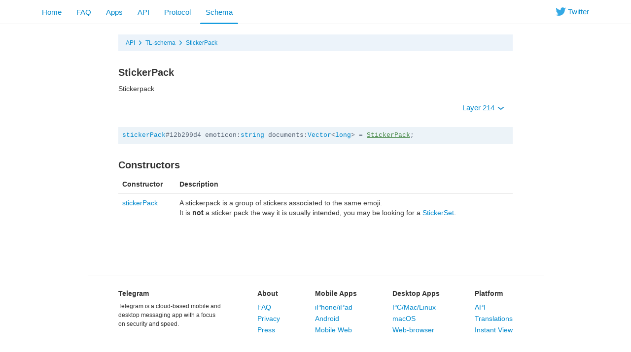

--- FILE ---
content_type: text/html; charset=utf-8
request_url: https://blogfork.telegram.org/type/StickerPack
body_size: 3711
content:
<!DOCTYPE html>
<html class="">
  <head>
    <meta charset="utf-8">
    <title>StickerPack</title>
    <meta name="viewport" content="width=device-width, initial-scale=1.0">
    <meta property="description" content="Stickerpack">
    <meta property="og:title" content="StickerPack">
    <meta property="og:image" content="">
    <meta property="og:description" content="Stickerpack">
    <link rel="icon" type="image/svg+xml" href="/img/website_icon.svg?4">
<link rel="apple-touch-icon" sizes="180x180" href="/img/apple-touch-icon.png">
<link rel="icon" type="image/png" sizes="32x32" href="/img/favicon-32x32.png">
<link rel="icon" type="image/png" sizes="16x16" href="/img/favicon-16x16.png">
<link rel="alternate icon" href="/img/favicon.ico" type="image/x-icon" />
    <link href="/css/bootstrap.min.css?3" rel="stylesheet">
    
    <link href="/css/telegram.css?249" rel="stylesheet" media="screen">
    <style>
    </style>
  </head>
  <body class="preload">
    <div class="dev_page_wrap">
      <div class="dev_page_head navbar navbar-static-top navbar-tg">
        <div class="navbar-inner">
          <div class="container clearfix">
            <ul class="nav navbar-nav navbar-right hidden-xs"><li class="navbar-twitter"><a href="https://twitter.com/telegram" target="_blank" data-track="Follow/Twitter" onclick="trackDlClick(this, event)"><i class="icon icon-twitter"></i><span> Twitter</span></a></li></ul>
            <ul class="nav navbar-nav">
              <li><a href="//telegram.org/">Home</a></li>
<li class="hidden-xs"><a href="//telegram.org/faq">FAQ</a></li>
<li class="hidden-xs"><a href="//telegram.org/apps">Apps</a></li>
<li class=""><a href="/api">API</a></li>
<li class=""><a href="/mtproto">Protocol</a></li>
<li class="active"><a href="/schema">Schema</a></li>
            </ul>
          </div>
        </div>
      </div>
      <div class="container clearfix">
        <div class="dev_page">
          <div id="dev_page_content_wrap" class=" ">
  <div class="dev_page_bread_crumbs"><ul class="breadcrumb clearfix"><li><a  href="/api" >API</a></li><i class="icon icon-breadcrumb-divider"></i><li><a  href="/schema" >TL-schema</a></li><i class="icon icon-breadcrumb-divider"></i><li><a  href="/type/StickerPack" >StickerPack</a></li></ul></div>
  <h1 id="dev_page_title">StickerPack</h1>
  
  <div id="dev_page_content"><p>Stickerpack</p>
<p><div class="clearfix">
  <ul class="dev_layer_select slightly-pull-right nav nav-pills">
    <li class="dropdown">
      <a class="dropdown-toggle"  onclick="return dropdownClick(this, event)" href="#">Layer 214 <b class="caret"></b></a>
      <ul class="dropdown-menu">
        <li><a href="?layer=1">1 &ndash; Base layer</a></li><li><a href="?layer=2">2 &ndash; New userpic notifications</a></li><li><a href="?layer=3">3 &ndash; Send message can trigger link change</a></li><li><a href="?layer=4">4 &ndash; Check-in chats</a></li><li><a href="?layer=5">5 &ndash; Localized SMS, localized notifications</a></li><li><a href="?layer=6">6 &ndash; Foursquare integration</a></li><li><a href="?layer=7">7 &ndash; Added wallPaperSolid</a></li><li><a href="?layer=8">8 &ndash; Added end-to-end encryption</a></li><li><a href="?layer=9">9 &ndash; Improved big files upload perfomance</a></li><li><a href="?layer=10">10 &ndash; Improved chat participants updates</a></li><li><a href="?layer=11">11 &ndash; Improved secret chats</a></li><li><a href="?layer=12">12 &ndash; New dynamic support</a></li><li><a href="?layer=13">13 &ndash; Audio, video MIME; contacts import retry; new secret actions</a></li><li><a href="?layer=14">14 &ndash; Notify settings sync, blacklist sync</a></li><li><a href="?layer=15">15 &ndash; Modified getHistory offset behaviour</a></li><li><a href="?layer=16">16 &ndash; Split sendCode into 2 parts</a></li><li><a href="?layer=17">17 &ndash; Added custom typing, introduced message flags</a></li><li><a href="?layer=18">18 &ndash; Added usernames</a></li><li><a href="?layer=23">23 &ndash; Stickers for secret chats</a></li><li><a href="?layer=105">105 &ndash; Scheduled messages, Cloud themes</a></li><li><a href="?layer=108">108 &ndash; Login with QR code</a></li><li><a href="?layer=109">109 &ndash; Polls v2</a></li><li><a href="?layer=110">110 &ndash; People Nearby 2.0, Bank card entity</a></li><li><a href="?layer=111">111 &ndash; Folders, Broadcast Stats</a></li><li><a href="?layer=112">112 &ndash; Old featured stickers, generic dice, poll timer, poll solution</a></li><li><a href="?layer=113">113 &ndash; PSA</a></li><li><a href="?layer=114">114 &ndash; Video thumbs for GIFs</a></li><li><a href="?layer=115">115 &ndash; Peek Channel Invite</a></li><li><a href="?layer=116">116 &ndash; Group Stats, Profile Videos</a></li><li><a href="?layer=117">117 &ndash; WebRTC Phone Calls</a></li><li><a href="?layer=118">118 &ndash; Callback with 2FA, Countries list</a></li><li><a href="?layer=119">119 &ndash; Comments in channels, Threads, Anonymous Admins</a></li><li><a href="?layer=120">120 &ndash; Multipins, Message Stats, GeoLive v2</a></li><li><a href="?layer=121">121 &ndash; SVG-based Outlines for Stickers</a></li><li><a href="?layer=122">122 &ndash; Voice Chats</a></li><li><a href="?layer=123">123 &ndash; Voice Chat improvements</a></li><li><a href="?layer=124">124 &ndash; Expiring Invite links</a></li><li><a href="?layer=125">125 &ndash; Voice Chats in Broadcasts</a></li><li><a href="?layer=126">126 &ndash; Ban channels in channels</a></li><li><a href="?layer=127">127 &ndash; Payments in channels</a></li><li><a href="?layer=128">128 &ndash; Microthumbs for User/Chat profile photos</a></li><li><a href="?layer=129">129 &ndash; Video Chats</a></li><li><a href="?layer=130">130 &ndash; Custom placeholder for bot reply keyboards</a></li><li><a href="?layer=131">131 &ndash; Reset 2FA Password after a week</a></li><li><a href="?layer=132">132 &ndash; Chat themes</a></li><li><a href="?layer=133">133 &ndash; 64-bit IDs for User/Chat</a></li><li><a href="?layer=134">134 &ndash; Chat Requests, Shared Media Calendar</a></li><li><a href="?layer=135">135 &ndash; Send Message As a Channel</a></li><li><a href="?layer=136">136 &ndash; Reactions</a></li><li><a href="?layer=137">137 &ndash; Translations</a></li><li><a href="?layer=138">138 &ndash; GIF Sticker Packs</a></li><li><a href="?layer=139">139 &ndash; RTMP streaming</a></li><li><a href="?layer=140">140 &ndash; WebApps, Cloud Ringtones</a></li><li><a href="?layer=142">142 &ndash; TCP Reflectors</a></li><li><a href="?layer=143">143 &ndash; Premium Subscription, Cloud Invoices</a></li><li><a href="?layer=144">144 &ndash; Premium as a Gift, Custom Emoji</a></li><li><a href="?layer=145">145 &ndash; Custom Reactions, Statuses, Sign In with email</a></li><li><a href="?layer=147">147 &ndash; Keywords for stickers and emojis</a></li><li><a href="?layer=148">148 &ndash; Forums, collectible usernames</a></li><li><a href="?layer=150">150 &ndash; Pinned forum topics, general topic</a></li><li><a href="?layer=151">151 &ndash; Media spoilers, suggested profile photos</a></li><li><a href="?layer=152">152 &ndash; Real-time translations, Firebase SMS authentication</a></li><li><a href="?layer=153">153 &ndash; Modify created stickersets</a></li><li><a href="?layer=155">155 &ndash; Dates for reactions</a></li><li><a href="?layer=158">158 &ndash; Shared folders, per-chat wallpapers</a></li><li><a href="?layer=159">159 &ndash; Anonymous votes</a></li><li><a href="?layer=160">160 &ndash; Stories</a></li><li><a href="?layer=164">164 &ndash; Stories in Channels</a></li><li><a href="?layer=166">166 &ndash; Giveaways in channels</a></li><li><a href="?layer=167">167 &ndash; Similar channels</a></li><li><a href="?layer=168">168 &ndash; Channel colors</a></li><li><a href="?layer=169">169 &ndash; Multiselection of chats for bots</a></li><li><a href="?layer=170">170 &ndash; Saved Messages 2.0</a></li><li><a href="?layer=171">171 &ndash; Saved Messages 2.0</a></li><li><a href="?layer=174">174 &ndash; Group boosts</a></li><li><a href="?layer=176">176 &ndash; Business</a></li><li><a href="?layer=177">177 &ndash; Business Bots, Birthdays</a></li><li><a href="?layer=178">178 &ndash; Saved Personal channel, Reactions notifications</a></li><li><a href="?layer=179">179 &ndash; Channel revenue stats, phrases in SMS</a></li><li><a href="?layer=180">180 &ndash; Message Effects, Hashtags</a></li><li><a href="?layer=181">181 &ndash; Stars</a></li><li><a href="?layer=182">182 &ndash; Stars Revenue</a></li><li><a href="?layer=183">183 &ndash; Paid posts</a></li><li><a href="?layer=184">184 &ndash; Stars Refunds</a></li><li><a href="?layer=185">185 &ndash; MiniApp Store, Star Gifts</a></li><li><a href="?layer=186">186 &ndash; Channel Subscriptions for Stars</a></li><li><a href="?layer=187">187 &ndash; Stars Giveaways</a></li><li><a href="?layer=189">189 &ndash; Stars Gifts</a></li><li><a href="?layer=192">192 &ndash; Video Qualities, Ads in bots</a></li><li><a href="?layer=194">194 &ndash; Stars Subscription for Bots</a></li><li><a href="?layer=195">195 &ndash; Affiliate Programs for Bots</a></li><li><a href="?layer=196">196 &ndash; Collectible gifts</a></li><li><a href="?layer=197">197 &ndash; Similar Bots</a></li><li><a href="?layer=198">198 &ndash; Collectibles as emoji statuses</a></li><li><a href="?layer=200">200 &ndash; Paid Messages</a></li><li><a href="?layer=202">202 &ndash; Conference calls</a></li><li><a href="?layer=203">203 &ndash; Resell collectible gifts</a></li><li><a href="?layer=204">204 &ndash; Monoforums</a></li><li><a href="?layer=205">205 &ndash; TODO lists</a></li><li><a href="?layer=207">207 &ndash; Suggested channel posts</a></li><li><a href="?layer=210">210 &ndash; Star gift collections, rating</a></li><li><a href="?layer=211">211 &ndash; Story Albums</a></li><li><a href="?layer=212">212 &ndash; Prepaid gift upgrades</a></li><li><a href="?layer=213">213 &ndash; Music in profile</a></li><li><a href="?layer=214"><strong>214 &ndash; Chat Themes with collectible gifts</strong></a></li>
        <li class="divider"></li>
        <li><a href="/api/layers">More...</a></li>
      </ul>
    </li>
  </ul>
</div>
<pre class="page_scheme"><code><a  href="/constructor/stickerPack" >stickerPack</a>#12b299d4 emoticon:<a  href="/type/string" >string</a> documents:<a  href="/type/Vector%20t" >Vector</a>&lt;<a  href="/type/long" >long</a>&gt; = <a  href="/type/StickerPack"  class="current_page_link" >StickerPack</a>;</code></pre></p>
<h3><a class="anchor" href="#constructors" id="constructors" name="constructors"><i class="anchor-icon"></i></a>Constructors</h3>
<table class="table">
<thead>
<tr>
<th>Constructor</th>
<th>Description</th>
</tr>
</thead>
<tbody>
<tr>
<td><a href="/constructor/stickerPack">stickerPack</a></td>
<td>A stickerpack is a group of stickers associated to the same emoji.  <br>It is <strong>not</strong> a sticker pack the way it is usually intended, you may be looking for a <a href="/type/StickerSet">StickerSet</a>.</td>
</tr>
</tbody>
</table></div>
  
</div>
          
        </div>
      </div>
      <div class="footer_wrap">
  <div class="footer_columns_wrap footer_desktop">
    <div class="footer_column footer_column_telegram">
      <h5>Telegram</h5>
      <div class="footer_telegram_description"></div>
      Telegram is a cloud-based mobile and desktop messaging app with a focus on security and speed.
    </div>

    <div class="footer_column">
      <h5><a href="//telegram.org/faq">About</a></h5>
      <ul>
        <li><a href="//telegram.org/faq">FAQ</a></li>
        <li><a href="//telegram.org/privacy">Privacy</a></li>
        <li><a href="//telegram.org/press">Press</a></li>
      </ul>
    </div>
    <div class="footer_column">
      <h5><a href="//telegram.org/apps#mobile-apps">Mobile Apps</a></h5>
      <ul>
        <li><a href="//telegram.org/dl/ios">iPhone/iPad</a></li>
        <li><a href="//telegram.org/android">Android</a></li>
        <li><a href="//telegram.org/dl/web">Mobile Web</a></li>
      </ul>
    </div>
    <div class="footer_column">
      <h5><a href="//telegram.org/apps#desktop-apps">Desktop Apps</a></h5>
      <ul>
        <li><a href="//desktop.telegram.org/">PC/Mac/Linux</a></li>
        <li><a href="//macos.telegram.org/">macOS</a></li>
        <li><a href="//telegram.org/dl/web">Web-browser</a></li>
      </ul>
    </div>
    <div class="footer_column footer_column_platform">
      <h5><a href="/">Platform</a></h5>
      <ul>
        <li><a href="/api">API</a></li>
        <li><a href="//translations.telegram.org/">Translations</a></li>
        <li><a href="//instantview.telegram.org/">Instant View</a></li>
      </ul>
    </div>
  </div>
  <div class="footer_columns_wrap footer_mobile">
    <div class="footer_column">
      <h5><a href="//telegram.org/faq">About</a></h5>
    </div>
    <div class="footer_column">
      <h5><a href="//telegram.org/blog">Blog</a></h5>
    </div>
    <div class="footer_column">
      <h5><a href="//telegram.org/press">Press</a></h5>
    </div>
    <div class="footer_column">
      <h5><a href="//telegram.org/moderation">Moderation</a></h5>
    </div>
  </div>
</div>
    </div>
    <script src="/js/main.js?47"></script>
    
    <script>backToTopInit("Go up");
removePreloadInit();
</script>
  </body>
</html>
<!-- page generated in 11.26ms -->
